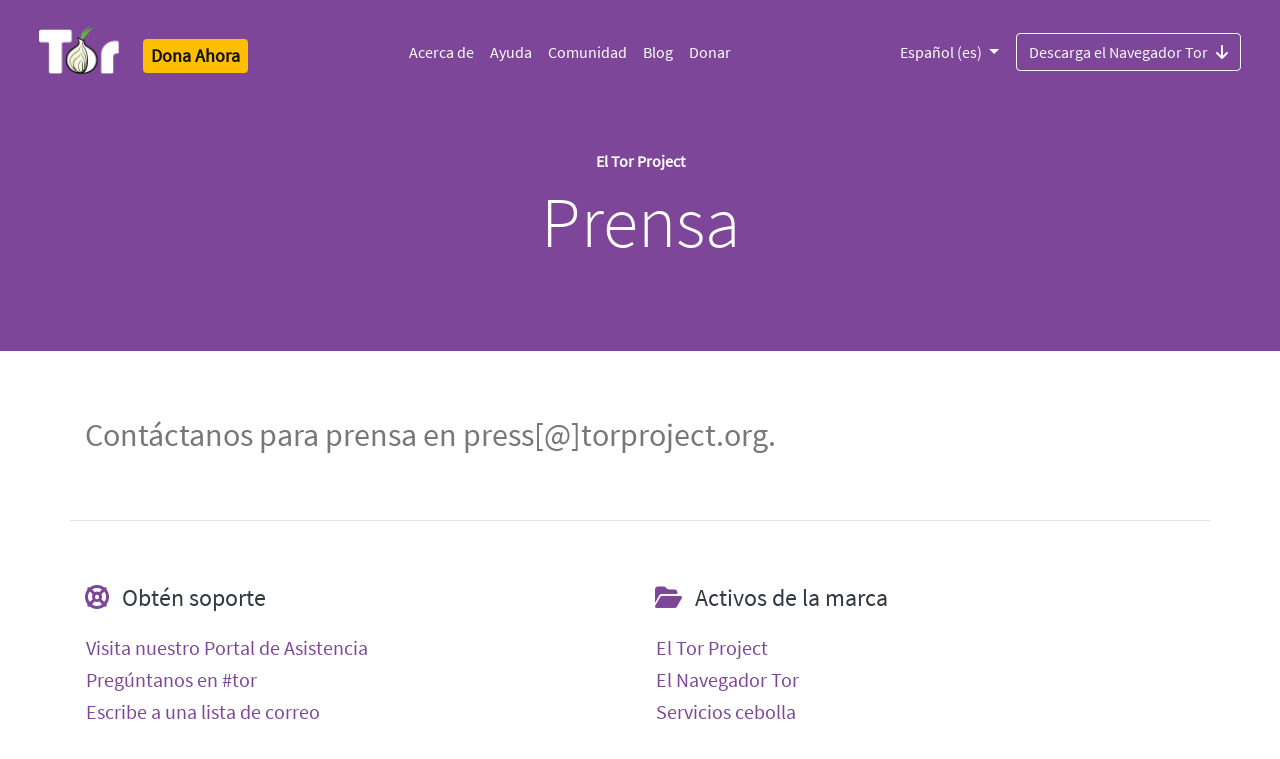

--- FILE ---
content_type: text/html
request_url: http://tor.spline.inf.fu-berlin.de/es/press/page/15/
body_size: 7807
content:
<!doctype html>
<html xmlns="http://www.w3.org/1999/xhtml" lang="es" >
<head>
  <meta charset="utf-8">
  <meta name="viewport" content="width=device-width, initial-scale=1">
  <meta name="description" content="Prensa | Defiéndete de la vigilancia de red y el análisis de tráfico. Elude la censura.">
  <meta name="twitter:card" content="summary" />
  <meta name="twitter:site" content="@torproject" />
  <meta name="twitter:creator" content="@torproject" />
  <meta name="twitter:image" content="https://www.torproject.org/static/images/tor-project-logo-onions.png"/>
  <meta property="og:url" content="https://torproject.org" />
  <meta property="og:title" content="El Proyecto Tor | Privacidad &amp; Libertad en línea" />
  <meta property="og:description" content="Defiéndete de la vigilancia de red y el análisis de tráfico. Elude la censura." />
  <meta property="og:image" content="https://www.torproject.org/static/images/tor-project-logo-onions.png" />
  <meta name="monetization" content="$ilp.uphold.com/pYfXb92JBQN4">
  <link rel="stylesheet" href="../../../../static/css/bootstrap.css?h=0d5c9bf6">
  <link rel="stylesheet" href="../../../../static/fonts/fontawesome/css/all.min.css?h=3c73ff1c" rel="stylesheet">
  
  <!-- Standard favicon -->
  <link rel="icon" type="image/x-icon" href="https://www.torproject.org/static/images/favicon/favicon.ico">
  <!-- Recommended favicon format -->
  <link rel="icon" type="image/png" href="https://www.torproject.org/static/images/favicon/favicon.png">
  <title>Proyecto Tor | Prensa</title>
  
</head>
<body class="no-gutters">
  <header>
      


<div class="container-fluid bg-primary">
  <nav class="navbar no-background navbar-expand-lg navbar-dark p-4 bg-primary">

    <div class="d-flex flex-column flex-md-row align-items-start align-items-md-center">
        <a class="navbar-brand pt-0" href="https://torproject.org/es/">
          <img alt="The Tor Project" src="../../../../static/images/tor-logo@2x.png?h=16ad42bc" >
          <span class="sr-only">Tor Logo</span>
        </a>

        
        <a href="https://donate.torproject.org/" title="Donar" class="px-0 px-md-2 h4 mb-0 mt-3 mt-md-2"><span class="badge badge-warning p-2">Dona Ahora</span></a>

        <label for="nav-toggle" class="position-absolute top-0 end-0 mt-3 mt-md-0">
          <a class="btn btn-lg btn-primary navbar-toggler text-white p-3" data-toggle="collapse" data-target="#navbarSupportedContent" aria-controls="navbarSupportedContent" aria-expanded="false" aria-label="Toggle navigation">
            <span class="navbar-toggler-icon"></span>
          </a>
        </label>
    </div>
    <input type="checkbox" id="nav-toggle"/>
    <div class="collapse navbar-collapse hamburger-menu" id="navbarSupportedContent">
      <div class="mx-auto">
        <ul class="navbar-nav">
        	
        	
        	<li class="nav-item">
              <a class="nav-link" href="https://www.torproject.org/es/about/history/">
                Acerca de
              </a>
        	</li>
         	
        	<li class="nav-item">
              <a class="nav-link" href="https://support.torproject.org/es/">
                Ayuda
              </a>
        	</li>
         	
        	<li class="nav-item">
              <a class="nav-link" href="https://community.torproject.org/es/">
                Comunidad
              </a>
        	</li>
         	
        	<li class="nav-item">
              <a class="nav-link" href="https://blog.torproject.org/">
                Blog
              </a>
        	</li>
         	
        	<li class="nav-item">
              <a class="nav-link" href="https://donate.torproject.org/">
                Donar
              </a>
        	</li>
         	
        </ul>
      </div>
      <div class="d-flex flex-column-reverse flex-md-row">
          
          
            <div class="btn-group dropdown pull-right">
              
              
                <button type="button" class="btn dropdown-toggle px-0 px-md-3 mt-4 mt-md-0 btn-primary bg-primary" data-toggle="dropdown" aria-haspopup="true" aria-expanded="false">
              
              Español (es)
              </button>
              <div class="dropdown-menu">
                
                  
                    <a class="dropdown-item" href="../../../../press/page/15/">English (en)</a>
                  
                
                  
                    <a class="dropdown-item" href="../../../../ar/press/page/15/">العربية (ar)</a>
                  
                
                  
                    <a class="dropdown-item" href="../../../../be/press/page/15/">беларуская (be)</a>
                  
                
                  
                    <a class="dropdown-item" href="../../../../ca/press/page/15/">Català (ca)</a>
                  
                
                  
                    <a class="dropdown-item" href="../../../../de/press/page/15/">Deutsch (de)</a>
                  
                
                  
                    <a class="dropdown-item" href="../../../../el/press/page/15/">Ελληνικά (el)</a>
                  
                
                  
                
                  
                    <a class="dropdown-item" href="../../../../fa/press/page/15/">فارسی (fa)</a>
                  
                
                  
                    <a class="dropdown-item" href="../../../../fr/press/page/15/">Français (fr)</a>
                  
                
                  
                    <a class="dropdown-item" href="../../../../ga/press/page/15/">Gaeilge (ga)</a>
                  
                
                  
                    <a class="dropdown-item" href="../../../../hu/press/page/15/">Magyar nyelv (hu)</a>
                  
                
                  
                    <a class="dropdown-item" href="../../../../is/press/page/15/">Íslenska (is)</a>
                  
                
                  
                    <a class="dropdown-item" href="../../../../it/press/page/15/">Italiano (it)</a>
                  
                
                  
                    <a class="dropdown-item" href="../../../../ja/press/page/15/">日本語 (ja)</a>
                  
                
                  
                    <a class="dropdown-item" href="../../../../ka/press/page/15/">ქართული (ka)</a>
                  
                
                  
                    <a class="dropdown-item" href="../../../../km/press/page/15/">ភាសាខ្មែរ (km)</a>
                  
                
                  
                    <a class="dropdown-item" href="../../../../ko/press/page/15/">한국어 (ko)</a>
                  
                
                  
                    <a class="dropdown-item" href="../../../../nl/press/page/15/">Nederlands (nl)</a>
                  
                
                  
                    <a class="dropdown-item" href="../../../../pl/press/page/15/">polski (pl)</a>
                  
                
                  
                    <a class="dropdown-item" href="../../../../pt-BR/press/page/15/">Português Brasil (pt-BR)</a>
                  
                
                  
                    <a class="dropdown-item" href="../../../../ru/press/page/15/">Русский (ru)</a>
                  
                
                  
                    <a class="dropdown-item" href="../../../../sq/press/page/15/">Shqip (sq)</a>
                  
                
                  
                    <a class="dropdown-item" href="../../../../sw/press/page/15/">Kiswahili (sw)</a>
                  
                
                  
                    <a class="dropdown-item" href="../../../../tk/press/page/15/">türkmençe (tk)</a>
                  
                
                  
                    <a class="dropdown-item" href="../../../../tr/press/page/15/">Türkçe (tr)</a>
                  
                
                  
                    <a class="dropdown-item" href="../../../../vi/press/page/15/">Tiếng Việt (vi)</a>
                  
                
                  
                    <a class="dropdown-item" href="../../../../zh-CN/press/page/15/">简体中文 (zh-CN)</a>
                  
                
                  
                    <a class="dropdown-item" href="../../../../zh-TW/press/page/15/">正體中文 (zh-TW)</a>
                  
                
              </div>
            </div>
          
          
          <div class="pull-right">
            
            
              <a class="btn btn-outline-light pull-right mt-4 mt-md-0" href="../../../download/">
            
              Descarga el Navegador Tor<i class="ml-2 pt-1 fas fa-arrow-down-png"></i>
            </a>
          </div>
      </div>
    </nav>
</div>
  </header>
  
  <div class="page pt-4">
    
<div class="container-fluid bg-primary">

  <div class="row flex-xl-nowrap order-last">
    
    <div class="container bg-primary pt-1 pt-sm-0">
    
      <div class="row">
        
        <div class="col-12 content-center pt-5">
          <div class="row">
            <h6 class="mx-auto text-white">El Tor Project</h6>
          </div>
          <div class="row pb-5">
            <h2 class="mx-auto display-3 text-white">Prensa</h2>
          </div>
          
          <div class="row header-description">
          
            
          </div>
        </div>
        
      </div>
    </div>
  </div>
</div>

    <div class="container-fluid">
      <div class="row flex-xl-nowrap">
        
        <main role="main" class="mx-auto col-12 order-last text-left">
          <div class="container py-3 mt-5 preamble">
            <p>Contáctanos para prensa en press[@]torproject.org.</p>

          </div>
          <div class="container py-3">
  <div class="row border-bottom border-light"><p></p></div>
</div>
<div class="container">
  <div class="row">
    <div class="col-md-6 py-5">
        <h4 class="text-secondary mb-4"><i class="text-primary pr-2 fas fa-life-ring-png"></i> Obtén soporte</h4>
      <div class="row pl-3">
        <a class="h5 text-primary" href="https://support.torproject.org/" title="Tor Project Support Portal" target="_blank">Visita nuestro Portal de Asistencia</a>
      </div>
      <div class="row pl-3 text-tpo">
        <a class="h5 text-primary" href="https://webchat.oftc.net/?channels=tor" title="Tor Project IRC" target="_blank">Pregúntanos en #tor</a>
      </div>
      <div class="row pl-3 text-tpo">
        <a class="h5 text-primary" href="http://lists.torproject.org/" title="Tor Project Mailing List" target="_blank">Escribe a una lista de correo</a>
      </div>
    </div>
    <div class="d-block d-sm-none container py-3">
      <div class="row border-bottom border-light"><p></p></div>
    </div>
    <div class="col-md-6 py-5">
      <h4 class="text-secondary mb-4"><i class="text-primary pr-2 fas fa-folder-open-png"></i> Activos de la marca</h4>
        <div class="row pl-3 text-tpo">
          <a class="h5 text-primary" href="https://styleguide.torproject.org/visuals/#assets" title="The Tor Project Brand Assets" target="_blank">El Tor Project</a>
        </div>
        <div class="row pl-3 text-tpo">
          <a class="h5 text-primary" href="https://styleguide.torproject.org/visuals/#assets" title="The Tor Browser Brand Assets" target="_blank">El Navegador Tor</a>
        </div>
        <div class="row pl-3 text-tpo">
          <a class="h5 text-primary" href="https://styleguide.torproject.org/visuals/#assets" title="Onion Services" target="_blank">Servicios cebolla</a>
        </div>
    </div>
  </div>
</div>
<div class="container">
  <div class="row p-3 pt-5">
    <h3 class="text-primary display-5">Cobertura</h3>
  </div>
</div>
<div class="container">
  <table class="table">
  <thead>
    <tr>
      <th scope="col">Fecha</th>
      <th scope="col">Publicación</th>
      <th scope="col">Tema</th>
    </tr>
  </thead>
  <tbody>
    
    
    
    
  <nav aria-label="page navigation">
    <ul class="pagination">
    
    <li class="page-item"><a class="page-link" href="../14/">Más reciente</a></li>
      
        
      

      
        
          
        

        
          
          
            <li class="page-item"><a class="page-link" href="../13/">13</a></li>
          
        
          
          
            <li class="page-item"><a class="page-link" href="../14/">14</a></li>
          
        
          
          
            <li class="page-item active"><a class="page-link" href="./">15</a></li>
          
        
          
          
            <li class="page-item"><a class="page-link" href="../16/">16</a></li>
          
        
          
          
            <li class="page-item"><a class="page-link" href="../17/">17</a></li>
          
        

      

    

    
    <li class="page-item"><a class="page-link" href="../16/">Más antiguo</a></li>
    
    </ul>
  </nav>

    
    
      
<tr>
  <th scope="row">2013-08-29</th>
  <td>RT</td>
  <td><a class="h5 text-primary" href="http://rt.com/usa/tor-membership-doubled-nsa-137/">Tor anonymity network membership has doubled since NSA leak</a></td>
</tr>

    
      
<tr>
  <th scope="row">2013-08-06</th>
  <td>ZDNet</td>
  <td><a class="h5 text-primary" href="http://www.zdnet.com/tor-users-advised-to-switch-away-from-windows-after-malware-attack-7000019047/">Tor users advised to &#39;switch away from Windows&#39; after malware attack</a></td>
</tr>

    
      
<tr>
  <th scope="row">2013-08-06</th>
  <td>BBC</td>
  <td><a class="h5 text-primary" href="http://www.bbc.co.uk/news/technology-23587620">Users of hidden net advised to ditch Windows</a></td>
</tr>

    
      
<tr>
  <th scope="row">2013-08-05</th>
  <td>Wired</td>
  <td><a class="h5 text-primary" href="https://www.wired.com/threatlevel/2013/08/freedom-hosting/">Feds Are Suspects in New Malware That Attacks Tor Anonymity</a></td>
</tr>

    
      
<tr>
  <th scope="row">2013-08-05</th>
  <td>Naked Security</td>
  <td><a class="h5 text-primary" href="http://nakedsecurity.sophos.com/2013/08/05/freedom-hosting-arrest-and-takedown-linked-to-tor-privacy-compromise/">Freedom Hosting arrest and takedown linked to Tor privacy compromise</a></td>
</tr>

    
      
<tr>
  <th scope="row">2013-08-05</th>
  <td>NBC</td>
  <td><a class="h5 text-primary" href="http://www.nbcnews.com/technology/how-anonymous-tor-users-compromised-child-porn-takedown-6C10848680">How anonymous? Tor users compromised in child porn takedown</a></td>
</tr>

    
      
<tr>
  <th scope="row">2013-07-18</th>
  <td>Huffington Post</td>
  <td><a class="h5 text-primary" href="http://www.huffingtonpost.com/2013/07/18/tor-snowden_n_3610370.html">Meet Tor, The Military-Made Privacy Network That Counts Edward Snowden As A Fan</a></td>
</tr>

    
      
<tr>
  <th scope="row">2013-07-18</th>
  <td>Gizmodo</td>
  <td><a class="h5 text-primary" href="http://gizmodo.com/the-technology-you-need-to-protect-against-mass-surveil-823081362">The Technology You Need to Protect Against Mass Surveillance</a></td>
</tr>

    
      
<tr>
  <th scope="row">2013-07-01</th>
  <td>Slice of MIT</td>
  <td><a class="h5 text-primary" href="https://alum.mit.edu/slice/after-prism-too-much-anonymity-possible">After PRISM, Is Too Much Anonymity Possible?</a></td>
</tr>

    
      
<tr>
  <th scope="row">2013-06-28</th>
  <td>Mercury News</td>
  <td><a class="h5 text-primary" href="https://www.mercurynews.com/2013/06/28/how-to-increase-your-online-privacy/">How to increase your online privacy</a></td>
</tr>

    
      
<tr>
  <th scope="row">2013-06-26</th>
  <td>Reason.com</td>
  <td><a class="h5 text-primary" href="http://reason.com/reasontv/2013/06/26/surf-without-surveillance-tors-karen-rei">Surf Without Surveillance: Tor&#39;s Karen Reilly</a></td>
</tr>

    
      
<tr>
  <th scope="row">2013-06-22</th>
  <td>TribLIVE</td>
  <td><a class="h5 text-primary" href="http://triblive.com/news/allegheny/4191788-74/tor-computer-drugs">Hidden Web Tor helps average users and criminals avoid government snooping</a></td>
</tr>

    
      
<tr>
  <th scope="row">2013-06-22</th>
  <td>TribLIVE</td>
  <td><a class="h5 text-primary" href="http://triblive.com/news/allegheny/4191790-74/tor-network-government">Protesters, criminals get around government censors using secret Web network</a></td>
</tr>

    
      
<tr>
  <th scope="row">2013-06-21</th>
  <td>Fast Company</td>
  <td><a class="h5 text-primary" href="http://www.fastcompany.com/3013346/nsa-cramping-your-style-use-these-easy-encryption-solutions">NSA cramping your style? Use these easy encryption solutions</a></td>
</tr>

    
      
<tr>
  <th scope="row">2013-06-19</th>
  <td>Help Net Security</td>
  <td><a class="h5 text-primary" href="https://www.helpnetsecurity.com/2013/06/19/facebook-once-again-accessible-via-tor/">Facebook once again accessible via Tor</a></td>
</tr>

    
      
<tr>
  <th scope="row">2013-06-18</th>
  <td>Silicon.Co</td>
  <td><a class="h5 text-primary" href="https://www.silicon.co.uk/workspace/facebook-bans-tor-anonymity-119413">Facebook Blocks Tor Users After Heavy Malicious Activity</a></td>
</tr>

    
      
<tr>
  <th scope="row">2013-06-18</th>
  <td>The Register</td>
  <td><a class="h5 text-primary" href="http://www.theregister.co.uk/2013/06/18/facebook_blocks_tor_traffic_over_security/">Tor users locked out of Facebook after wave of dodgy traffic</a></td>
</tr>

    
      
<tr>
  <th scope="row">2013-06-14</th>
  <td>The Salt Lake Tribune</td>
  <td><a class="h5 text-primary" href="http://www.sltrib.com/sltrib/world/56463680-68/privacy-data-nsa-disadvantages.html.csp">Ideas for keeping your data safe from spying</a></td>
</tr>

    
      
<tr>
  <th scope="row">2013-06-13</th>
  <td>Boston Globe</td>
  <td><a class="h5 text-primary" href="http://www.bostonglobe.com/business/2013/06/12/imperfect-privacy-better-than-none/DtKNAxrZjh2soMxZw27M0O/story.htmlp">How to keep data away from prying eyes</a></td>
</tr>

    
      
<tr>
  <th scope="row">2013-06-12</th>
  <td>Washington Post</td>
  <td><a class="h5 text-primary" href="http://www.washingtonpost.com/business/technology/secrecy-focused-web-services-find-a-mainstream-audience/2013/06/12/401c6256-d2a2-11e2-8cbe-1bcbee06f8f8_story.html">Secrecy-focused Web services find a mainstream audience</a></td>
</tr>

    
      
<tr>
  <th scope="row">2013-06-11</th>
  <td>Reflex (Czech)</td>
  <td><a class="h5 text-primary" href="http://www.reflex.cz/clanek/zpravy/50756/soukromi-na-internetu-uz-neexistuje-ale-porad-je-tu-tor.html">Privacy on the Internet already exists. But there&#39;s still Tor</a></td>
</tr>

    
      
<tr>
  <th scope="row">2013-06-10</th>
  <td>Washington Post</td>
  <td><a class="h5 text-primary" href="http://www.washingtonpost.com/blogs/wonkblog/wp/2013/06/10/five-ways-to-stop-the-nsa-from-spying-on-you/">Five ways to stop the NSA from spying on you</a></td>
</tr>

    
      
<tr>
  <th scope="row">2013-06-08</th>
  <td>ZDNet</td>
  <td><a class="h5 text-primary" href="http://www.zdnet.com/ask-a-hacker-top-four-anti-surveillance-apps-7000016566/">Ask a hacker: Top four anti-surveillance apps</a></td>
</tr>

    
      
<tr>
  <th scope="row">2013-06-08</th>
  <td>The Hindu</td>
  <td><a class="h5 text-primary" href="http://www.thehindu.com/sci-tech/technology/internet/cryptography-as-a-means-to-counter-internet-censorship/article4772815.ece">Cryptography as a means to counter Internet censorship</a></td>
</tr>

    
      
<tr>
  <th scope="row">2013-04-23</th>
  <td>The Verge</td>
  <td><a class="h5 text-primary" href="http://www.theverge.com/2013/4/24/4259672/world-wide-redacted-inside-irans-private-internet">World Wide [Redacted]: inside Iran&#39;s private internet</a></td>
</tr>

    
  </tbody>
</table>
</div>
        </main>
      </div>
    </div>
  </div>
  
    

<div class="container-fluid bg-dark footer order-last text-left">

  

  <div class="row">
      <div class="col-4 d-flex onion-pattern">
          <img src="../../../../static/images/circle-pattern.png?h=9a4040e4" class="img-svg">
    </div>
    <div class="col-sm-8 d-flex download-section mt-auto">
      <div class="container pb-2 justify-content-right">
         <h2 class="text-white text-bold">Descarga el Navegador Tor</h2>
         <p class="text-white">Descarga Navegador Tor para experimentar navegación privada de verdad sin rastreo, vigilancia ni censura.</p>
            <a class="btn text-primary bg-white btn-light pull-right mt-2" href="../../../download/">
          Descarga el Navegador Tor<i class="ml-2 pt-1 fas fa-arrow-down-png-purple"></i>
         </a>
      </div>
    </div>
  </div>

  


  <div class="row">
    <div class="col-12 d-flex justify-content-center">
      <div class="col-sm-6 offset-lx-1 offset-sm-0 mt-5">
	        <h5 class="font-weight-bold mt-5 text-white">Nuestra misión:</h5>
          <p class="text-white mb-5" >Promover los derechos humanos y las libertades mediante la creación y despliegue de tecnologías de anonimato y privacidad libres y de código abierto, el apoyo a su disponibilidad y utilización sin restricciones y el fomento de su comprensión científica y popular.</p>
      </div>
      <div class="col-sm-2 mt-5 d-none d-sm-block">
        <ul class="nav flex-column mt-sm-5">
          
          
          <li class="nav-item">
            <a class="nav-link text-light" href="https://www.torproject.org/es/about/jobs/">
              Empleo
            </a>
          </li>
          
          <li class="nav-item">
            <a class="nav-link text-light" href="https://blog.torproject.org/">
              Blog
            </a>
          </li>
          
          <li class="nav-item">
            <a class="nav-link text-light" href="https://www.torproject.org/es/contact/">
              Contacta
            </a>
          </li>
          
          <li class="nav-item">
            <a class="nav-link text-light" href="https://www.torproject.org/es/press/">
              Prensa
            </a>
          </li>
          
          <li class="nav-item">
            <a class="nav-link text-light" href="https://www.torproject.org/es/privchat/">
              PrivChat
            </a>
          </li>
          
        </ul>
        
          <a href="https://donate.torproject.org/" title="Donar" class="h5"><span class="badge badge-warning p-2 mt-2">Dona Ahora</span></a>
        
      </div>
    </div>
  </div>
  
  <div class="row">
    <div class="col-12 d-flex justify-content-center">
      <div class="col-sm-6 offset-lx-1 offset-sm-0 mt-5">
        <p class="text-primary-light">SUSCRÍBETE A NUESTRO BOLETÍN</p>
        <p class="text-light">Recibe noticias mensuales y oportunidades del Proyecto Tor:</p>
        <p class="w"><a class="btn btn-small btn-dark mt-2 text-white active" role="button" aria-pressed="true" href="https://donate.torproject.org/subscribe/">INSCRÍBETE</a></p>
        <div class="mt-5">
          <p class="text-primary-light">BÚSQUEDA</p>
          <form method="get" id="ddgSearch" action="https://duckduckgo.com/">
            <input type="hidden" name="sites" value="https://www.torproject.org/"/>
            <input type="text" name="q" placeholder="Busca este sitio web en DuckDuckGo…" class="form-control" />
          </form>
        </div>
      </div>
      <div class="col-sm-2 mt-5 d-none d-sm-block">
        <div class="row">
          <h4><a class="text-white px-3" target="_blank" href="https://forum.torproject.org"><i class="fab fa-discourse"></i></a></h4>
          <h4><a class="text-white px-3" target="_blank" href="https://www.facebook.com/TorProject/"><i class="fab fa-facebook-png"></i></a></h4>
          <h4><a class="mastodon text-white px-3" target="_blank" href="https://mastodon.social/@torproject" rel="me"><i class="fab fa-mastodon-png"></i></a></h4>
        </div>
        <div class="row">
          <h4><a class="instagram text-white px-3" target="_blank" href="https://www.instagram.com/torproject"><i class="fab fa-instagram-png"></i></a></h4>
          <h4><a class="twitter text-white px-3" target="_blank" href="https://twitter.com/torproject"><i class="fab fa-twitter-png"></i></a></h4>
          <h4><a class="linkedin text-white px-3" target="_blank" href="https://www.linkedin.com/company/tor-project"><i class="fab fa-linkedin-png"></i></a></h4>
        </div>
        <div class="row">
          <h4><a class="github text-white px-3" target="_blank" href="https://github.com/torproject"><i class="fab fa-github-png"></i></a></h4>
          <h4><a class="telegram text-white px-3" target="_blank" href="https://t.me/torproject"><i class="fab fa-telegram-png"></i></a></h4>
          <h4><a class="gitlab text-white px-3" target="_blank" href="https://gitlab.torproject.org/"><i class="fab fa-gitlab-png"></i></a></h4>
        </div>
      </div>
    </div>
  </div>
  
  <div class="row">
    <div class="col-12 d-flex justify-content-center">
      <div class="col-8 mt-5 search-box">
      </div>
    </div>
  </div>

    <div class="col-12 d-flex justify-content-center">
      <div class="col-12 col-sm-8 px-0 mt-5 trademark-policy">
        <p>La marca registrada, las notas de derechos de autor, y las reglas de uso por terceras partes se pueden leer en nuestra <a href="https://www.torproject.org/about/trademark">normativa de Marca Comercial</a>.</p>

      </div>
      <div class="col-sm-2 mt-5 d-none d-sm-block">
        <div class="btn-group dropup float-right">
      	  <button type="button" class="btn btn-primary dropdown-toggle" data-toggle="dropdown" aria-haspopup="true" aria-expanded="false">
            Español (es)
      	  </button>
      	  <div class="dropdown-menu">
            
              
                <a class="dropdown-item" href="../../../../press/page/15/">English (en)</a>
              
            
              
                <a class="dropdown-item" href="../../../../ar/press/page/15/">العربية (ar)</a>
              
            
              
                <a class="dropdown-item" href="../../../../be/press/page/15/">беларуская (be)</a>
              
            
              
                <a class="dropdown-item" href="../../../../ca/press/page/15/">Català (ca)</a>
              
            
              
                <a class="dropdown-item" href="../../../../de/press/page/15/">Deutsch (de)</a>
              
            
              
                <a class="dropdown-item" href="../../../../el/press/page/15/">Ελληνικά (el)</a>
              
            
              
            
              
                <a class="dropdown-item" href="../../../../fa/press/page/15/">فارسی (fa)</a>
              
            
              
                <a class="dropdown-item" href="../../../../fr/press/page/15/">Français (fr)</a>
              
            
              
                <a class="dropdown-item" href="../../../../ga/press/page/15/">Gaeilge (ga)</a>
              
            
              
                <a class="dropdown-item" href="../../../../hu/press/page/15/">Magyar nyelv (hu)</a>
              
            
              
                <a class="dropdown-item" href="../../../../is/press/page/15/">Íslenska (is)</a>
              
            
              
                <a class="dropdown-item" href="../../../../it/press/page/15/">Italiano (it)</a>
              
            
              
                <a class="dropdown-item" href="../../../../ja/press/page/15/">日本語 (ja)</a>
              
            
              
                <a class="dropdown-item" href="../../../../ka/press/page/15/">ქართული (ka)</a>
              
            
              
                <a class="dropdown-item" href="../../../../km/press/page/15/">ភាសាខ្មែរ (km)</a>
              
            
              
                <a class="dropdown-item" href="../../../../ko/press/page/15/">한국어 (ko)</a>
              
            
              
                <a class="dropdown-item" href="../../../../nl/press/page/15/">Nederlands (nl)</a>
              
            
              
                <a class="dropdown-item" href="../../../../pl/press/page/15/">polski (pl)</a>
              
            
              
                <a class="dropdown-item" href="../../../../pt-BR/press/page/15/">Português Brasil (pt-BR)</a>
              
            
              
                <a class="dropdown-item" href="../../../../ru/press/page/15/">Русский (ru)</a>
              
            
              
                <a class="dropdown-item" href="../../../../sq/press/page/15/">Shqip (sq)</a>
              
            
              
                <a class="dropdown-item" href="../../../../sw/press/page/15/">Kiswahili (sw)</a>
              
            
              
                <a class="dropdown-item" href="../../../../tk/press/page/15/">türkmençe (tk)</a>
              
            
              
                <a class="dropdown-item" href="../../../../tr/press/page/15/">Türkçe (tr)</a>
              
            
              
                <a class="dropdown-item" href="../../../../vi/press/page/15/">Tiếng Việt (vi)</a>
              
            
              
                <a class="dropdown-item" href="../../../../zh-CN/press/page/15/">简体中文 (zh-CN)</a>
              
            
              
                <a class="dropdown-item" href="../../../../zh-TW/press/page/15/">正體中文 (zh-TW)</a>
              
            
        	</div>
        </div>
      </div>
    </div>
  </div>
  <script src="../../../../static/js/jquery-3.2.1.min.js?h=1055018c" ></script>
  <script src="../../../../static/js/popper.min.js?h=a4336719" ></script>
  <script src="../../../../static/js/bootstrap.bundle.min.js?h=46d1f82f" ></script>
  <script src="../../../../static/js/scrollspy.min.js?h=02674132" ></script>
  <script src="../../../../static/js/modernizr.js?h=9a7f0609" ></script>
  <script src="../../../../static/js/download.js?h=4ce9d095" ></script>
  <script src="../../../../static/js/fallback.js?h=8a716acd" ></script>
  </div>
</div>
  
</body>
</html>


--- FILE ---
content_type: application/x-javascript
request_url: http://tor.spline.inf.fu-berlin.de/static/js/download.js?h=4ce9d095
body_size: 373
content:
for (const l of document.querySelectorAll(".downloadLink")) {
  l.addEventListener("click",
    function(e) {
        const locale = location.href.split('/')[3];
        let url = "/thank-you/"
        if (locale != "download") {
          url = "/" + locale + url
        }
        addEventListener("focus", function() {
          location = url;
        });
    }
  );
}
